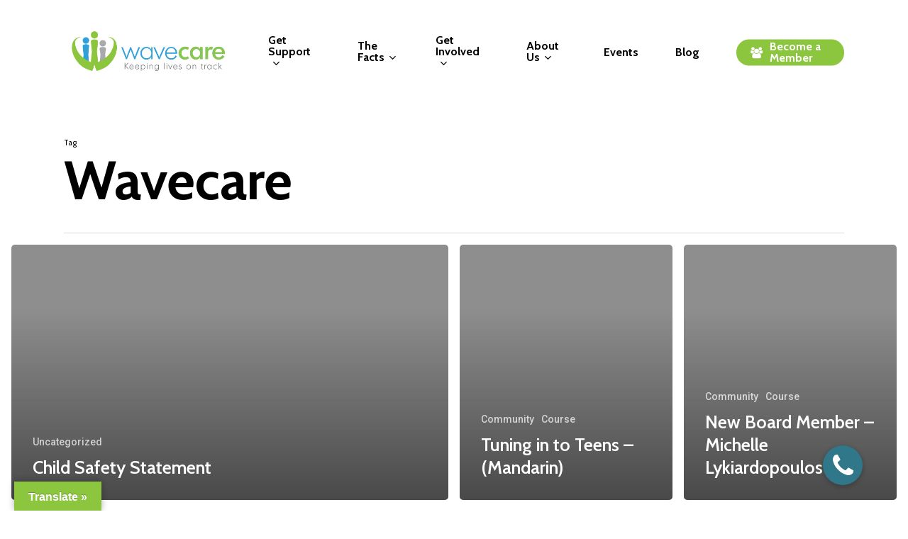

--- FILE ---
content_type: text/html; charset=utf-8
request_url: https://www.google.com/recaptcha/api2/anchor?ar=1&k=6LdWatsaAAAAAFDV4wV5yUkgVMt0mMK-vEnrm-go&co=aHR0cHM6Ly93d3cud2F2ZWNhcmUub3JnLmF1OjQ0Mw..&hl=en&v=TkacYOdEJbdB_JjX802TMer9&theme=light&size=normal&anchor-ms=20000&execute-ms=15000&cb=h9lulxcuvl2u
body_size: 46183
content:
<!DOCTYPE HTML><html dir="ltr" lang="en"><head><meta http-equiv="Content-Type" content="text/html; charset=UTF-8">
<meta http-equiv="X-UA-Compatible" content="IE=edge">
<title>reCAPTCHA</title>
<style type="text/css">
/* cyrillic-ext */
@font-face {
  font-family: 'Roboto';
  font-style: normal;
  font-weight: 400;
  src: url(//fonts.gstatic.com/s/roboto/v18/KFOmCnqEu92Fr1Mu72xKKTU1Kvnz.woff2) format('woff2');
  unicode-range: U+0460-052F, U+1C80-1C8A, U+20B4, U+2DE0-2DFF, U+A640-A69F, U+FE2E-FE2F;
}
/* cyrillic */
@font-face {
  font-family: 'Roboto';
  font-style: normal;
  font-weight: 400;
  src: url(//fonts.gstatic.com/s/roboto/v18/KFOmCnqEu92Fr1Mu5mxKKTU1Kvnz.woff2) format('woff2');
  unicode-range: U+0301, U+0400-045F, U+0490-0491, U+04B0-04B1, U+2116;
}
/* greek-ext */
@font-face {
  font-family: 'Roboto';
  font-style: normal;
  font-weight: 400;
  src: url(//fonts.gstatic.com/s/roboto/v18/KFOmCnqEu92Fr1Mu7mxKKTU1Kvnz.woff2) format('woff2');
  unicode-range: U+1F00-1FFF;
}
/* greek */
@font-face {
  font-family: 'Roboto';
  font-style: normal;
  font-weight: 400;
  src: url(//fonts.gstatic.com/s/roboto/v18/KFOmCnqEu92Fr1Mu4WxKKTU1Kvnz.woff2) format('woff2');
  unicode-range: U+0370-0377, U+037A-037F, U+0384-038A, U+038C, U+038E-03A1, U+03A3-03FF;
}
/* vietnamese */
@font-face {
  font-family: 'Roboto';
  font-style: normal;
  font-weight: 400;
  src: url(//fonts.gstatic.com/s/roboto/v18/KFOmCnqEu92Fr1Mu7WxKKTU1Kvnz.woff2) format('woff2');
  unicode-range: U+0102-0103, U+0110-0111, U+0128-0129, U+0168-0169, U+01A0-01A1, U+01AF-01B0, U+0300-0301, U+0303-0304, U+0308-0309, U+0323, U+0329, U+1EA0-1EF9, U+20AB;
}
/* latin-ext */
@font-face {
  font-family: 'Roboto';
  font-style: normal;
  font-weight: 400;
  src: url(//fonts.gstatic.com/s/roboto/v18/KFOmCnqEu92Fr1Mu7GxKKTU1Kvnz.woff2) format('woff2');
  unicode-range: U+0100-02BA, U+02BD-02C5, U+02C7-02CC, U+02CE-02D7, U+02DD-02FF, U+0304, U+0308, U+0329, U+1D00-1DBF, U+1E00-1E9F, U+1EF2-1EFF, U+2020, U+20A0-20AB, U+20AD-20C0, U+2113, U+2C60-2C7F, U+A720-A7FF;
}
/* latin */
@font-face {
  font-family: 'Roboto';
  font-style: normal;
  font-weight: 400;
  src: url(//fonts.gstatic.com/s/roboto/v18/KFOmCnqEu92Fr1Mu4mxKKTU1Kg.woff2) format('woff2');
  unicode-range: U+0000-00FF, U+0131, U+0152-0153, U+02BB-02BC, U+02C6, U+02DA, U+02DC, U+0304, U+0308, U+0329, U+2000-206F, U+20AC, U+2122, U+2191, U+2193, U+2212, U+2215, U+FEFF, U+FFFD;
}
/* cyrillic-ext */
@font-face {
  font-family: 'Roboto';
  font-style: normal;
  font-weight: 500;
  src: url(//fonts.gstatic.com/s/roboto/v18/KFOlCnqEu92Fr1MmEU9fCRc4AMP6lbBP.woff2) format('woff2');
  unicode-range: U+0460-052F, U+1C80-1C8A, U+20B4, U+2DE0-2DFF, U+A640-A69F, U+FE2E-FE2F;
}
/* cyrillic */
@font-face {
  font-family: 'Roboto';
  font-style: normal;
  font-weight: 500;
  src: url(//fonts.gstatic.com/s/roboto/v18/KFOlCnqEu92Fr1MmEU9fABc4AMP6lbBP.woff2) format('woff2');
  unicode-range: U+0301, U+0400-045F, U+0490-0491, U+04B0-04B1, U+2116;
}
/* greek-ext */
@font-face {
  font-family: 'Roboto';
  font-style: normal;
  font-weight: 500;
  src: url(//fonts.gstatic.com/s/roboto/v18/KFOlCnqEu92Fr1MmEU9fCBc4AMP6lbBP.woff2) format('woff2');
  unicode-range: U+1F00-1FFF;
}
/* greek */
@font-face {
  font-family: 'Roboto';
  font-style: normal;
  font-weight: 500;
  src: url(//fonts.gstatic.com/s/roboto/v18/KFOlCnqEu92Fr1MmEU9fBxc4AMP6lbBP.woff2) format('woff2');
  unicode-range: U+0370-0377, U+037A-037F, U+0384-038A, U+038C, U+038E-03A1, U+03A3-03FF;
}
/* vietnamese */
@font-face {
  font-family: 'Roboto';
  font-style: normal;
  font-weight: 500;
  src: url(//fonts.gstatic.com/s/roboto/v18/KFOlCnqEu92Fr1MmEU9fCxc4AMP6lbBP.woff2) format('woff2');
  unicode-range: U+0102-0103, U+0110-0111, U+0128-0129, U+0168-0169, U+01A0-01A1, U+01AF-01B0, U+0300-0301, U+0303-0304, U+0308-0309, U+0323, U+0329, U+1EA0-1EF9, U+20AB;
}
/* latin-ext */
@font-face {
  font-family: 'Roboto';
  font-style: normal;
  font-weight: 500;
  src: url(//fonts.gstatic.com/s/roboto/v18/KFOlCnqEu92Fr1MmEU9fChc4AMP6lbBP.woff2) format('woff2');
  unicode-range: U+0100-02BA, U+02BD-02C5, U+02C7-02CC, U+02CE-02D7, U+02DD-02FF, U+0304, U+0308, U+0329, U+1D00-1DBF, U+1E00-1E9F, U+1EF2-1EFF, U+2020, U+20A0-20AB, U+20AD-20C0, U+2113, U+2C60-2C7F, U+A720-A7FF;
}
/* latin */
@font-face {
  font-family: 'Roboto';
  font-style: normal;
  font-weight: 500;
  src: url(//fonts.gstatic.com/s/roboto/v18/KFOlCnqEu92Fr1MmEU9fBBc4AMP6lQ.woff2) format('woff2');
  unicode-range: U+0000-00FF, U+0131, U+0152-0153, U+02BB-02BC, U+02C6, U+02DA, U+02DC, U+0304, U+0308, U+0329, U+2000-206F, U+20AC, U+2122, U+2191, U+2193, U+2212, U+2215, U+FEFF, U+FFFD;
}
/* cyrillic-ext */
@font-face {
  font-family: 'Roboto';
  font-style: normal;
  font-weight: 900;
  src: url(//fonts.gstatic.com/s/roboto/v18/KFOlCnqEu92Fr1MmYUtfCRc4AMP6lbBP.woff2) format('woff2');
  unicode-range: U+0460-052F, U+1C80-1C8A, U+20B4, U+2DE0-2DFF, U+A640-A69F, U+FE2E-FE2F;
}
/* cyrillic */
@font-face {
  font-family: 'Roboto';
  font-style: normal;
  font-weight: 900;
  src: url(//fonts.gstatic.com/s/roboto/v18/KFOlCnqEu92Fr1MmYUtfABc4AMP6lbBP.woff2) format('woff2');
  unicode-range: U+0301, U+0400-045F, U+0490-0491, U+04B0-04B1, U+2116;
}
/* greek-ext */
@font-face {
  font-family: 'Roboto';
  font-style: normal;
  font-weight: 900;
  src: url(//fonts.gstatic.com/s/roboto/v18/KFOlCnqEu92Fr1MmYUtfCBc4AMP6lbBP.woff2) format('woff2');
  unicode-range: U+1F00-1FFF;
}
/* greek */
@font-face {
  font-family: 'Roboto';
  font-style: normal;
  font-weight: 900;
  src: url(//fonts.gstatic.com/s/roboto/v18/KFOlCnqEu92Fr1MmYUtfBxc4AMP6lbBP.woff2) format('woff2');
  unicode-range: U+0370-0377, U+037A-037F, U+0384-038A, U+038C, U+038E-03A1, U+03A3-03FF;
}
/* vietnamese */
@font-face {
  font-family: 'Roboto';
  font-style: normal;
  font-weight: 900;
  src: url(//fonts.gstatic.com/s/roboto/v18/KFOlCnqEu92Fr1MmYUtfCxc4AMP6lbBP.woff2) format('woff2');
  unicode-range: U+0102-0103, U+0110-0111, U+0128-0129, U+0168-0169, U+01A0-01A1, U+01AF-01B0, U+0300-0301, U+0303-0304, U+0308-0309, U+0323, U+0329, U+1EA0-1EF9, U+20AB;
}
/* latin-ext */
@font-face {
  font-family: 'Roboto';
  font-style: normal;
  font-weight: 900;
  src: url(//fonts.gstatic.com/s/roboto/v18/KFOlCnqEu92Fr1MmYUtfChc4AMP6lbBP.woff2) format('woff2');
  unicode-range: U+0100-02BA, U+02BD-02C5, U+02C7-02CC, U+02CE-02D7, U+02DD-02FF, U+0304, U+0308, U+0329, U+1D00-1DBF, U+1E00-1E9F, U+1EF2-1EFF, U+2020, U+20A0-20AB, U+20AD-20C0, U+2113, U+2C60-2C7F, U+A720-A7FF;
}
/* latin */
@font-face {
  font-family: 'Roboto';
  font-style: normal;
  font-weight: 900;
  src: url(//fonts.gstatic.com/s/roboto/v18/KFOlCnqEu92Fr1MmYUtfBBc4AMP6lQ.woff2) format('woff2');
  unicode-range: U+0000-00FF, U+0131, U+0152-0153, U+02BB-02BC, U+02C6, U+02DA, U+02DC, U+0304, U+0308, U+0329, U+2000-206F, U+20AC, U+2122, U+2191, U+2193, U+2212, U+2215, U+FEFF, U+FFFD;
}

</style>
<link rel="stylesheet" type="text/css" href="https://www.gstatic.com/recaptcha/releases/TkacYOdEJbdB_JjX802TMer9/styles__ltr.css">
<script nonce="2VTDoYTju_ZR6n-Yi9qYTg" type="text/javascript">window['__recaptcha_api'] = 'https://www.google.com/recaptcha/api2/';</script>
<script type="text/javascript" src="https://www.gstatic.com/recaptcha/releases/TkacYOdEJbdB_JjX802TMer9/recaptcha__en.js" nonce="2VTDoYTju_ZR6n-Yi9qYTg">
      
    </script></head>
<body><div id="rc-anchor-alert" class="rc-anchor-alert"></div>
<input type="hidden" id="recaptcha-token" value="[base64]">
<script type="text/javascript" nonce="2VTDoYTju_ZR6n-Yi9qYTg">
      recaptcha.anchor.Main.init("[\x22ainput\x22,[\x22bgdata\x22,\x22\x22,\[base64]/[base64]/[base64]/[base64]/ODU6NzksKFIuUF89RixSKSksUi51KSksUi5TKS5wdXNoKFtQZyx0LFg/[base64]/[base64]/[base64]/[base64]/bmV3IE5bd10oUFswXSk6Vz09Mj9uZXcgTlt3XShQWzBdLFBbMV0pOlc9PTM/bmV3IE5bd10oUFswXSxQWzFdLFBbMl0pOlc9PTQ/[base64]/[base64]/[base64]/[base64]/[base64]/[base64]\\u003d\\u003d\x22,\[base64]\\u003d\x22,\x22TcOww7XCicO7FsOdwrnClHk2G8OeEVTChFIiw6bDqzfCn3k9c8OMw4UCw4HCoFNtFx/DlsKmw64hEMKSw5/Dr8OdWMOVwqoYcRvCiVbDiRZsw5TConxKQcKNEkTDqQ94w4BlesKBLcK0OcKtcloMwo42wpN/[base64]/CqsKxC8KMwp3Do8O1w4YYw6DDrMO2wqpqHCoxwozDtsOnTXjDpcO8TcOlwoU0UMOkU1NZWgzDm8K7XsKewqfCkMO2Sm/CgRzDlWnCpzNIX8OALsOrwozDj8O9wq9ewqphTHhuCcOUwo0RN8OxSwPCicKubkLDsicHVEF0NVzCh8KOwpQvLzbCicKCRUTDjg/[base64]/F0vCocKvw6Uow5xew6YkIMKkw5NXw4N/MSnDux7CuMK/w6Utw6YCw53Cj8KZNcKbXyDDgsOCFsOEM3rCmsKbDhDDtlx0fRPDnxHDu1kia8OFGcKBwonDssK0bcKOwro7w5cQUmEuwqEhw5DChMOrYsKLw7ICwrY9AcKnwqXCjcOTwo0SHcK9w6Rmwp3CglLCtsO5w73CocK/w4hrDsKcV8KfwqjDrBXCvsKKwrEwERsQfXvCt8K9Qn8TMMKIU3nCi8Ohwo/[base64]/DkHnDs8OObsO9w40VR8OTQMOhw5h0w59jwq7Cq8KucHvDjSnClzMmwojCjnnCmMOHR8O+wqUfVMK+LClkw60UYsOoMxUwb2xpwpHDrMKFw4nDk0Icb8KGw7dDGnLDnzU/f8OxVsKlwp98wotAwr5gw6LDnMKbJsOcfcKaw5fDhmnDmF4Kw6PCmMKUKsOqc8OTacOIdMOMBMKwZ8OCOStDZcOKDj1HLEcZwqVsHsOaw5fCgsK8woTCuxbDsRrDnMOGY8KgR1FEwocIJWglEsKowq0VPcOJw7/CiMOPI3IwXcK1wpnCm0Qvw4HClDrDqBoSw5pfIDscw6jDnVBrIU/[base64]/w58sRMOoYXvDvBvCs100IMOcRXTCp1FxI8OtecKIw5PCqUfDhEc3w6IvwpdywrBIw4PDtsK2w7nDm8KYPynDoyV1f0gJVD49w4Acwo8jwpoFwohcJV3Ciw7CmcO3wrVGw4Uhw6vCtxhDw6rCjX3CmMKfw4zCpQnCuhvCucOrIxN/cMOhw7Rxwp7Cq8OewroXwoBUw6ADZMODwpjDm8KAM3rCpsOUwp8ew6zDrBoHw5/[base64]/Dt8OeMcO/KEcEw4pRw4nDtCo+w4PDoMKgwpMVw6AWeFUbOVNkwqphwrPCr1MIb8KYw5zCmAYiCS/DhiZxD8KVVMORfR3DpcOFwrg8K8KRBgFGw7Qbw7PChsOLLRvDp1LDj8KrP3kSw5TClsKew4nCv8Kxwr3Cv1MXwp3CpSfCh8OnGkRZY2MkwovCi8O2w6LCi8Kcw5MbVxw5fUUVwpHCuxDDsXLCjMOjw47DhMKJcWzDgEXCv8OWwoDDqcKdwpo4MXvClDI/Xj/DoMOTOE3CpXrCucOcwovChkEWTRZFwr3DpyTClT5xH217w5TDrh9BbR5qS8KLKMO7FgPDocKFWsO9w5YneUhbwrTCpsODBMKbGDgnS8OVwqjCsU3CpEgRwqLDh8OawqnCv8Ogw6DCnMKIwqcYw7PCvsK3AMKawqnCkwhWwqgIT1bCh8KWw6/Dt8K5BsOdb2DCpsOhcy3CpVzDisKaw4gNI8Kmw4DDtErCkcKieycFScKxQ8Oyw7DDs8KlwqdLw6nDlE1Hw4rDjsOewq9dL8OoDsK7M0vDiMO/V8K4wokIGUk4XcKtw5NdwqBWA8KDCMKIw7zChk/[base64]/DjGJ3NwHCkARywq9SCcKtCBDCg8OuAcKRYT9cQSwAMMOIUDHDg8Kyw6x8IVwew4PCgUJmw6XDj8O5RWYfVSYNw69OwqjDisOFw7fCgVHDhcOeAMK7wp3CuyXDjS3DrwBBTcOyUDHDnsKIRMOtwrN/wrbCrxLCjMKIwr1kw5tswrvCimlXScKaNi8/wrhywocdwoPCkDZ3McK7w4oXwrXCg8O3w4PCtxskDH7DosKVwoc6w5bCiyx/AsOEHcKfw71kw60aRyrDpMOBwoLCuDABw7XCmUU7w4HCnU8qwozDhF4Twr19NC7CnRjDgcObwqLCqsKZw6VTw6jCl8OdC3/DuMKHWMKSwrhYw6ADw63CkkYIwociwqTDuDJQw4zDocOuwqhndyXCslAsw4rCkRzDrifCucOvFMOCUsKNwpTDpsOawobClcKeJMOKwpfDtcOtw7Jpw71qSQMiVTc0XsOMACTDq8KBY8Kmw4lJBA1twpVDBcO/XcK1VsOzw5cUwphoFMOKwol4IMKmw7omw6lHbMKFesOELsOAEnhywpfCt1DDkMKCw7PDo8KiUsKnbk4WD3FyMwZZwpRCLl3Dl8KrwqUvB0Ydw64VfWTDtMOsw6rCg0fDssO5VMOOKsK7wrM8bMKXUiNWNVgvVGzDhDTCiMO3esKaw6vCtMKuSg/CpMKoYAjDtMKyIC84IMKpYcOnwoHDiiLDn8KVw5rDscOnwpvDgVJtACsowqsBWi3CjsKXw64OwpQ8w6gEw6jDtcKPCng4wrp9w6rCs1vDhcOfNsOfDMOiwoPDhsKEckU4wo0LX0YgAMOVw6bCuAjDpMKxwqwuZ8O1CR9kw53DuV/DgSLCpnzDkcKlwpluCsOmwo3CnMKLZ8KUwopsw67CiU7DtsOQdMK2wo0pwppcdh0Rwp/DlcO5T1Nywr9lw43DuXhsw5wfPCQbw5s5w57Dr8OYAEM3Q1DDuMOfwptBYsKswpDDrcO1R8KNRMOhV8KULBfDmsKuwqrCg8KwMDoiNlrCv3h6w5LCow/Cs8OcI8O0CMO/enFPKMKWwoHDlsOZw4l/LsOWUsKVZ8OBDMKRwqhmwogEw7PClXYPw5/Dq1Riw6nCsQhGw6nDqkxecndQZMKuw7M9A8KQY8OHScOdH8OYamwPwqBiDTXDocOhwq/[base64]/DkXdxwr8Dwq7CqsK6S1TDjT/ClcOsNW/CrMKPwo5FDMOLw5I9w68fAzM5fcOKGDXCl8OXw5l8w6HCiMKIw6oIIhrDv2nCoBxgw6pkwowCFVkAw49AJAPDg1JWw73Du8KSVzRZwoB/w6kvwprDri3ChTvChcOmw6zDlsK/[base64]/DjMOrFsOpw4TDkcOaaB4ZCH/DisOdw48gw5tcwp3Do2TCn8KfwrUnwrPCvyzDlMOgDFhBAWXDmMK2SQUnw5/DmiDCpsORw7BSOwE+woI5dsKKZcOxw68OwqI0A8K/w5rCv8OLOsKjwoZzBQLDnmhfN8KUfAPCmmIgwoLCqnoUwr9/HMKZeGTCmz3DjMOnQm7CnUAJwpwJZsK7CMOuXVU8En/CuW/DgsKqdX7ComnCvmcfCcKRw5UQw6PCncKRQg47HXAzPMOiw4zDlMOawoHDjHZfw75zRSPCj8OQISLDhsKrwoMxMsOgw6/Ch0Mod8KzQEzDrRjCn8K+ehxMw6tOXWvDkigTwoPDqyjCmFhHw7BXw67Do3k9VMK4c8K5w5Yhw50Fw5A0wrnDpMOTwrDCnm/CgMKuWBTCrsKRK8KINUbDt01yw4k+D8Odw5DChsONwqx9wp9gw40fBzjCtVXCghlQw7/[base64]/CocKMFBLCqcOSw50TG0PCq8KKA0JCRlvDnMKRUD9Pd8OTAMK/a8Kew4TCtsKWccOBZMKNw4ckDQ3Co8OVwp/DlsO+w78Cw4LCnDt8esO8Ly3Dm8OnFSwIwohvwoELJsOgwqB7w6RswpXDmGDDr8K/WsKfwrRWwqNBw5zCojhxw5DDrkTCusOww4R1Mi1ewqXDi0V4wq1QTMK4w7PCkQhewoTDnMK8FcO1JQbCl3fDtGFMw5tCwqQhVsODZEoqwqnCrcOww4LDpsOUwp/ChMOHL8KrO8KlwobCkMOCwonDtcKydcKGwpsWw5xjdsO8wqnCtsK2woPCrMKyw5DDqVRdwpLDsyR+AC7DtxzCnAZWwq/CpcKzHMOKw6TDisOJw58hXErClTDCvMKzw7HDuTASwqY4X8Oyw5vChcKqw4bCrMK0I8OHWsKxw5DDkcOIw7LChQLCo1M+w4zDhzbCj1Nmw4LCvwttwrHDi1pawr/[base64]/w7fDscK8XsOUTMO+RGbCmsK8bw5Ew61+RMOTA8Kswp/DgCs9DX7DsyEkw4kqwrMEXQouAsKZXMKewpgow500w7FwcsKUwqxjw54xZcKZKcOAwo8lw6rDp8OmfQgVPhfCvMKMwoHDkMO1wpXDg8Kxwo48FkrDocK5Z8O3w4LDqXJpd8Kww49dIn/DqsKiwrjDh3jDtMKtPTDDjSfCgVFEX8OgLQTDvcO6w7BTwpfDkwYQUnUwMcOxwpwcecKXw7USeHvCtMKxUE7Di8OIw6pXw5bDk8KBw7ZTQQpww7TDuB9bw5JmdQwVw6TDgMKpw6/[base64]/fcKLScOyw7PCt33CksK0wr1AwqPChnxzw6zDtMKkPQ4OwrvCojLDninCosOQwrjCiksTwr5wwrjDm8OWIMK2esOVf2UbGSRdXMOHwpM6w6QKORMkCsKXcFFRfkLDuw8gUcK3N005FsKEcn7CvVfDmXg3w7k8w5LClcOywqpcwq/[base64]/Dq8OXPVRqw5vCjMOqwo0lWyXDvcOHblfDpcO5EUbDgsOdw5QCfMOoR8Kxwrx+aXDDjsKzw4PDngPCsMKGw4jChm3DusKMwrscUAkwPw0zwrnDuMK0fC7Co1I/XMOowqxXw70+w4VnK0LCtcOuTHLCnMKKMcOtw5fCtxFJw6/ChFtbwr8rwrPDshTDjMOqwrpUDcK2wrHCrsOPw7rCssOiwrd5GEbDpTJyKMKtw63CgsO7w57DmMKIwq7DlcKQIMOGAmnCr8O/[base64]/Dh3t3wqA9w7VPKUZAcTnDqMOBwqpTazZOw4nDuA7Dmh7DhBY8FVhENFFRwo9kw7nCkcOcwpjCicKZTsOTw6IxwoApwoQZwqnDrMOHwq/DssK5EsKUDid/fzdTTcO0w4ZZw5sOwqUnwpjCoxkkfnJEaMKjL8KhTV7CqMKGe2xUwq/Co8KYwqzDg37Dg3LCh8OswqbClsKww6UKwrnDrcO7w6/CtjlIN8K1wqbDrsO8w48re8OEw47Cm8OYwoYkD8O7FynCp01gwpPCuMOHAV/Djgtjw4hOUh9bLUbCjcOrQzYtwpdSwoI6QD5VNE9owpvDtsKgwpgswq07NHghJcKsOEhxPcK0wpXCtsKkRcKrScO6w43CvMKwJ8OCBMO+w40VwoQfwoDCnsKvw78/[base64]/[base64]/YcOnXU90wohaRwNoRHRswpMxw4/[base64]/w4YSwqwGRQnDrwBbw6wyT8OBacOJS8KLw7U7TcKDWsKYw7LCjMOeTsKuw6vCsjIWfj3CilrDth/[base64]/w70dwrfCmGA3w5LDhsOpwqgCRWTDhsKxBnB9D2bCv8Kww5E0w49nDMKQSXbDn0oWfsO4w7TDv09lJUgJw6vCpzJ5wo43wonCn2zChlhrI8KwYljCn8KLw6kyYH/DnQXCszxgwr/DpsKIXcOXw4Zfw4bCosKsFEoLRMOWw7TCjsO6acO7MWXDj2EbMsKIw7vCkGFaw5oBw6RcZ0zCkMOBZAvCv250dcKOwp8EahDDqUjDhsKhwobDhx3CrcKPw4NIwr/[base64]/[base64]/DisK0IcK8bMKIwp3CpsKLGSzCpMKfwrHCnj9Awq3Clk8yV8OdQiNkw43DnQzDmMKOw6PDucK5w44VdcOgwoPCnsO1HsO6wroQwr3DqsKswp7Cg8KFGDcrwp5VL3LDsHrDrUbDlxvCqXDDl8OGHSwxw5/CvXTDh1I2SSnCusOOLsOOwoLCmMKCOMOww5PDq8Ouw7lXbmsET2wcTQY8w7vDj8OBwpvDnkEAflMywqDCmQRqf8ONCUdgGcO5DUsXdDLCnMOHwoozM2vDtFDCgl/CmMO7c8OWw44sUMO+w67Dv0HCiCrCniHCpcK0NUEiwrtDwp/CpHTDuWYNwoBKdxlnRcOJDMOUwofDpMOHdV/CjcK9IsKNw4cObcKTwqcsw6XDkEQhb8KdJSpcWMOawrVJw6vDmDnCvVoNKVrDn8OgwpYmwqTDmUPCi8O7w6diw7xefyrChgB/wpHCtcKJCcKqw7Fuw5ByIMO3ZEMTw4rCmwjDkMOZw4QJCkwzWl/CkVDCjwEZwpvDuhvCrMOqT0bChMKVSUHCvMKcA3hvw63CvMO/w7TDr8OkDHgpbcOaw61+NA58wptnCsOIcMKyw4RbdMKwDAd6QsK9AMOJw4PDusORwp4LN8K0e0rCtMO6eADCsMKTw7jCtE3CgsKnDXNaF8OdwqLDhHI3wp7Ci8Kdc8OBwoEBHsK/bTbDvMO9wpDCjRzCtRUZwqQNWnFewrrCpRRiw5hLw7PCosO/w6rDscOPFkk4wq18wr5eEsKBTWfCvCTCiC57w7fCgsKiBcKVYXRAwptLwr7CuygWcxczJitIwpnCgcKNFMObwpfCj8KkACogBR1sOlvCqibDrMOCX3fCp8O7NMKxTsOBw6E6w6JQwqLCiEQzAMOrw7IyDcKFw7bCpcO+KMK+dzrCpsKMEyjCqcK/OMKQw5jCkRrCmMOQwoPDgHrColPCvG/[base64]/wpVOI8OlPVcpwpfCtEzCqcKPwqfCsMOAwoxPfSzCg28Ew4LDq8OYwqo2wqsgworDhWTDhRbCosO7W8K5wo8QZThteMO+fcK/bi5xW3xaScO9McO+TsO9w4JDBCtgwonCpcOPQsOWOcOEwqHCssOtw67CpBHDs30Pa8OaQcKgPMKhLcOXGsKlw6Y5wr5kwpLDnMOkfAdNZMKHw5/CsGjDlWZ+OsK6PTMABGPDsWAEWUPDvBjDjsO2w6HCh2BqwqrCj2MFH0h8DMOsw54lw4FDw6hTK3TCnWEqwpFYaELCug7Dgx7DrsOnwoTCnC9oJMOlwo7Dr8KOKHYqfhhCwrA6X8OewozDn2N+wqw/bkoPw4VZw5PCo2UCYBdJw7ZaWsOeL8Kqwr3CksK8w5d6w4/CmC/CvcOYwr4HLcKfwq90w7twH0hbw5EWcsKxOiLDrMOuNsOSIcKGCcOsKcOTWxDCvMO5F8OVw7oICxAuwp7CsG7DkBjDrMO4MgDDs1cPwqIBN8KrwrVvw7JDeMKmPcOmNTMzLysswpk2w6LDuEXDgns3w5XCmcOXQ1wkEsOTwr/CilcAw48bcsOWw5HCmcKzwq7DqFvDiV9qeVsue8KNRsKSYcOWUcKmwrN7w6F5w4sSb8Onw6VRdsOmMjBJWcOUw4ltw7bCmCUIfxlJw6drwr/Chw50wrrDrMKEfi0cGsOsH1fCih3Cr8KSdsO2BmLDkUXCqsK8X8K1wp5pwoXCmcKIMlXCqsOwVmY1wqNzSA7DnlHDvCbDvFnDoE9hwrIuwopow6Bbw4AIw5/DpcOwRcKfVsKowo3DmsO/wqxTOcOvABLDisKyw5jCsMOUw5gSYTXCm1DDpcK8BCcHwprDgMKPMRbCtHzDrjptw6TDtMOqaDplZ2E9wqwNw6fDszgywr5+U8OUwoYaw5oMw6/CnRZNwqJOwqDDmVVlEsK6Y8O9BWTDl0x2VcO9wp9AwoXCmBVJwp5awpQddMKXw41gwqfDvMKHwqMXEErCvwrCr8K1ZhfCusOXIQ7CisKRwpJeInYVYCQUw4RPVsKkAzp+AE8xAsO/E8K1w5EvZwTDqkoYwpI6woJYwrTCqVXCksK5emUZWcKjL1sOPRPDoAh2CcKkwrZyWcOtfWzCkjE1HTLDr8O6w4DDqsKSw5rCl0rDisKTCG/CsMO9w5jDs8K+w7FGXlk7w6JpK8KcwrVJwrQyNcK2HS/[base64]/c2MXVsKYblNRaCx9w43DrX9iwrUXwrxIw4jDjQVJwp7CqxU3wpgsw5txRQHDnsKuwq9Lw41QIj8ew65hw63CjcK8PVgSC2LDlE3Ch8KJw6TDuCcVwpgZw5nDtwfDu8KTw5HCql9rw5Jcw5IBaMO/wo7Dsx7Dg0s6fiBvwprCujbDvjjCnytVw7fCk2zCnXkqw5EPwrbDowLClMOxe8OJwrvDpcOkw4o8MyMzw51RLsK/wprDsWnCo8Ksw5VLw6fCjMKewpDCv3gUw5LDjgx0YMOfcxUhwrXCjcOSwrbDnhFRIsOpPcO2wp5UWMOQbVYbwop/YcONw5gMw6wbwq/DtRwzw47CgsKDw7rCocKxG10qVMOpGR/CrXTDtC8dwrzDpsO0w7XDvy7DjsOmBQ/DjsOewq3Dr8OIMw3CoA7DhGMxwoXClMKdCsKzAMKnwp5ew4nCnsOlwrpVw6fCrcKYwqfCrBrDgRIJQMO8w54LIk/Dk8KZw6vCisK3w7HCvVbDssKCw5TCsVTDvsKyw4TDpMKmwrZIBCZwK8OYwqcSwpJ5DsOFBTAtfMKpAmDDq8KzNcKqw4PCnyvCrhh5SEdcwqXDiCkaWFrCmcK5MCTCjsOyw5ZyCCnCpCDDs8O3w5YCwr/[base64]/DtMOuwptxwoTCt1rChV/CkMKHR8KODcO7w6U5wrBTwovCjsK9R0VhMxPCj8KDw7pQwonDsQodw7lTCMK0wobDgMKwPsKzwpLDt8KCw6xPw7N0ZQxSwoMjfjzCo3PCgMOmOFLDk07CsgBRBcODwrfCo3k7wqrDj8KbA3Msw7HDtsOCJMKpIXLCiBvCuBocwqlIYyrCo8OOw4sWXl/[base64]/Dg8K2wrttwobDmnrDr8Ojw7h7OmhNw6jDvsK1w5N7MzBPw6zCjErCucO+TsKHw4zClXFtwpBYw54VwoDCiMKcw6ABYkjDjm/DtxHClMOTdsKyw55Nw4bDj8ObeQ3CrzzDnnXCk3nDocK5WMO8KcK5S07Cv8KBw5vCvMKKWMKqwqTCpsOvQcKjQcKNGcOiwphFF8OaQcOGw4zCqMKzwoIcwoBpwoMAw7cxw7PCl8KHw7fCrcK2XyVqFB1RcmZywoBCw4HDrMO0w6nCrh7CtsO/QmwnwrZpHFYCw51bFVHDkjTDtBJrwrlSw44gwoFcw4Qfwp3DsQhZccO9w6bCqyJhwo7CgmvDkMKYfMK7w4/Ck8KlwqvDi8O1w4rDtBXCrHpQw5zCu1NUPcOnw7kmwqjCvkzCmcO3QMKswp3ClcOwecKTw5V2GxnCmsOaTi0CDHVaTEJ0LwfDsMORXygBw4VQw6kpIRh6wrjDmcOGUhZ8R8KlPG5dUS4NRcOCdsKILsKXIsKZwoMcwo5twpsIw6ETw5RQJjgqBlFUwpM4WTzDnMK/w6U7woXCjzTDm2XDmMOaw4XCiTHCj8K7acOBw4A1wrvCsEUSNBEhG8KwGxAjL8KHHsK/W1/CpznDu8OyZ0t3w5Ubw6t3w6XDoMOmUSceTcKswrbCkCzDvA/Cr8KhwqTChmJTXg48wp8mw5HDo33DgF/CjTNJwq/Co1nDtljDmw7DpcO5w6g2w6BCLXfDgsKowooew6Y8I8Kiw6PDusO1wpvCuSl6wqjClcKkE8OlwrTDkMO/w4dLw43ClcKYw6cYwrfCm8OTw6JowoDDrzELwpTDj8OSw6Jnw4ZWwqkgDMK0fRzDqVjDlcKFwr4EwpPDr8O/e3nCmsKZw6/Djk5nKcKCw4dywrfCm8K1ecK3KjnCsATCmSrCjEskHcKTWwrCl8Kuwo9Mwo8WccK4wpPCpCjDkMOEKl3DrX89EsKZeMKQIULCvB7CsiLDnWNxYMK5woPDqDBoKXl1djV6GEE2w49wLBzDjA/[base64]/[base64]/DrxE+w5XDj1vCsXIHfMKSw6XDtsOZw5fDuB55LMOQFhA5w41Bw7nDuSbCmMKKw5EXw7HDh8OteMOVMcKAc8KgbsOIwqgVY8KYMEEGVsKgw7nCiMO7wrPCjsKew73CuMKDAldOf23Cm8KtTGVkegciejdaw57Co8KLGi/[base64]/CnsOjw4pdwokUw4PDmTpsw5IpwrPCkB5+VsK0RsO+w77DksOmeRw+worDsBhDJC5BIg/[base64]/C0scw7Y5wr0xwqpedh9UExnDl8OYXAzCuyItw6XDuMKIw6HDqR/[base64]/w48rwoR0wqPDqMKtAMOIf8K4YsKCw6XCu8O0wqBnY8Ktfz9gwprCrcKiREsiPnR5O3tgw77CjHIuHw0yT3nDv27DnBLCkC0Qwq7Dq28Aw5LDkQHCtsOow4E1RiQ8GsKtB0bDvsK8wpEAewzCoioPw4LDl8KDesOyOw/Cgy8Sw6U2wq4gaMOBf8OUw4HDjcOvw4Z3NQ5ySHLDtEHDmQXDo8OBw7EHVsO8wp3Dmy1oNSTDoR3Do8K+w6PCpRcBw5PDhcO4BMOyc3UiwrDDk3g/[base64]/YEFyaMKnw6sFE8OMwoYxwqYLwohRCcO3Q13CqsO/[base64]/SkrCosONCsOQOsOcccKjQ8K4cDxZNyIHTyjCvMOAw7fCoGR1wr59wpLCpsOcfMOiwrXChgMkwpJ5enzDgRzDpgcMw7I7Dz3Driw2woVHw6RwGMKKY2J8w60sQsOqJxk/[base64]/DlgQqwr0Hwrg7OsOvwodsHnbDuMKfw41BBgwZY8Oqw4vDklgFFBXDuRfCpMOqwqVyw7LDgwjDk8Ovf8OuwqnCkMOJwqFYw6F0w7nDgsOIwoF3wqNwwrjCgMOqBsOKX8OyQnUbBcOdw7/CjsKNB8Ovw5/DkVfDr8K/[base64]/CpMOUXsOBPhbCnMOORCk3w59eXzXDiAfCplcUTsO/Z0PDqk/CvMKRwpjCg8KadDdjwrzDrMO+wqcWw64Tw7TDjBXCnsKMw4Bgw5dJw6Fywr9SesOoH1bDiMKhwqTDmsOFK8Kjw7XDr3BTKMOobi3DhHF5BcKUJsOpw6FJeHVYwoEEw57CosOnQWbCrMK0HcOUOcOrwoPCqC13UcKVwrVvEG/DthjCrCnDk8KmwoVOWkHCucK9wpDDiRxUI8Olw7TDkMK+VWzDisOWwp07HF9bw44+w5TDqsKLGcOJw5TCncKJw509w71Cwqckw4vDhsKjU8OLMVHCs8KzGRcFAC3DoyZqMC/[base64]/wpkWa1RwbDfCn8OuFMKheMKwTcOnwoAdwqTDt8OXDMOKwrhkT8ORF3TDqxF/wo7Ci8Kbw5k9w5DCjcK2wpk6JsKZb8KfTsKfX8OgWibDniAaw5xWwofCkRBwwrfCssKhwqLDnT00eMOQw7IJSnwJw5lTw6JLPcK6aMKLw5HDlQcvY8KvBX/CrScVw6kqT1zCk8KUw6cCwoPCq8KROXkIwo1fdh1qwrBENcOLwphsbMOfwovCrGBewprDqMObw5Y/Y1VTEsOvbB9OwrJ/MsK7w7fCvMK5w44UworDjGN3wo59wppWMhMHOcOXD0LDoA7Ck8OJw51Tw75uw51Zdl9QI8KRDSvCucKhTsOXKVxSRz3Dg3VBwp3DslxEW8KQw6N/wpZhw6gewq1OVGhjO8O7ZsO7w6BUwqRhw5bCt8KlGsKLwqRQdDMgRsKNwolgExAWOwEnwr7DrMO/McOvFsOpERrCiQ/Cp8OuUsKXO2Fww67DqsOSGMOnwrwRF8KeB27DqcOow6XCp1/CuCh/w6nCrcOqw5E7PEtSEcONOj3Ct0LCqnEew47DvcODw6DCoDXDuQACP0RKG8KUw65+DcOxw45RwoVLPMKBwpbDq8OHw5Uow6/[base64]/DhXszwq4YKsKwajjDg1bCt8Oow5XDlsKsZMK1wpYewr/CnMKVwrVdFsOywrnDmcOJIcKpPz/DmMOLRSPDl0hHE8OdwpvCvMOeccOScMKYworDnmTCuhDCtRLCpw3DgMO8PhZUwpd2w4TDisKHD3LDj27ClQoOw6nCjcKQM8K6wq0xw5VGwqbCnsO5RsOoCWLCk8Ksw5DDl1/ChmLDqMKqw5xTGcOOaXIdbMKaF8KGXsKtPxU5GMKrw4MPHkLDl8KiX8O1woxYwrFINClTw5htwqzDucKGaMKFwroew63Do8KLwo/Dj24FWMKywrDDhlLDhcOcw7gRwoQvwo/CqcOJwrbCsS98w4hLwpxJwoDChDPDnlpuWnpHOcKUwqdNb8K9w6nDtE3DtcOcw75vRMOiE13Cm8KyJhZqTkUOwq94w59tXlrDrsOCSxDDvMKqKQUuwpdnVsOrw57DkHvCnH/[base64]/CqQNxVXbCu3MEwpY0WjnDh00Iwr3ClcK8PnYzwoFnwrN4wrwnw5kxLsO1BMOLwrdfwqQMRljDkU4kZ8ONw7vCqDoJwp1vwoPDnsKmXsKjSsOvLHokwqIiwqbDksOkXcKJBG4oBMOSPWbDp2/CrzzDoMKQUcKHw5oRA8KLw4nCv3dDwobCuMOZMcK7w4rCnRPDrHREwrs7w7IiwqYhwplaw6B8asKzVMOHw5XDqcOhCMKHEhPDpAcYcsOtwpPDsMOfwrpCFMOAA8Oow7bDo8OOLk4Gw6/Cm3zCg8OHfcOVw5bCvhDCgGx+e8O4TgB7OMKZw513w6RHwoTCo8OybTN9w7HDmzDDnMKgWAFQw4PCqATCl8OVwp/Dn3zCh0E7MW/Dng4yU8OswrnCrwrCtMO/OBjDqUB3ChcDXsKLG1DDoMO7wohuwp0nw6RwD8KZwqDCrcOEwpLDqwbCpEM/PMKWEcOhMWXCqsO7YXspYcOVf35fARLDlMOQwr3DgS7DkMKXw4JTw5kEwpB7wo4nbFrCnMO5GcKeFsOcIsKRWMOjwp9xw5R6Xz0FC2oPw4HDkWfDsGF7woXCrsOvcAU6Pi/DucOJQFNYYcOgKBnCo8OeAQgVw6VMwq/Ch8KZaWXChm/[base64]/Dqykrw7AnEcOnHxjDvwfCoMOOWn0vGFrCjx0Rw6sYKkUowr9jwp8AdkbDqcOzwq7CmVoiccKXGMK1V8OkRkETScKiMMKJwo14w4HCoQ1vPBXDkBwDJsKCC2Z9LSgfHC8rJQvCpWPDi3bCkC4Bwr1Ow4hZQ8KmLEk9NsKbw7jCi8OPw7/[base64]/Dox89w5oawr8lMMOyw4XDu3t0wpLDlkTDgcOdc8OVwqkRLMKMCSNNU8O9w71+wpLCmhfDhMKTwoDDl8OCwrBAw6XCjgrCrcKfJ8KHwpfCr8OewrnDtTLClFN6UEjCkytsw4Yvw7HCjR/Du8KTw7HDhhovNMOYw5TDpcOuJsOYwqAVw7/[base64]/XGnCjcOtwqfCq8ObaSvDuXnCr8OPZsOBw4RVBk3Dl1rCuk4gDcOiw6VeEMKLKSrDgkTDvDdnw7cdLxjCl8K3wowowrbDqUzDn2I1GSx7EsOHCjciw45OLsKcw6Nswp1LcDIrwoYkw4XDg8OaGcKCw7bCngnDs18EZnfDrMOqAG9Fw4nClRnCjsKTwrAIUhfDrMKrL2/Cm8KnHHgPXMKzfcOWw7RUSXDDi8O5wrTDlRPCtcOpTsK3bMOlUMOIeQ0jK8OUwo/[base64]/egwsXsKlw4/CoihgTsKGSsK+YsOleTnDiFnDu8OkwprCi8KWwo3Dp8OzZ8K3wqUlaMKdw74/wpvCojgZwqRAw7HCjwrDiycjN8KOFcOGdxhrwocYacKuKsOLTxt7LHjDjgPDqG7DgCLDm8OdNsONwpvDqFBlwpE7H8KTKTfCicO2w7ZmdH1Lw7Q3w7xiX8Kpw5Y0DTLDsmUZw593w7UQCT0Vw6nClsOXc1LDqC/[base64]/wpjCrATDqHpjwrcwaQ7CicKAI1JJOjHDpcKQwpd0OcKmw5HCpsOlwp/DljtcBWjCtMO+w6HDl3wiw5DDgsKywoZ0w7nDmMKOw6XCncKIQG0SwpbCogLDnUwtwo3Cv8K1wrBqBMK9w4FQC8Kswq0BCMKkwr7CssKqQMO7BMKLw7jCg1/DucKww5UxQcO/M8KxYMOsw6/[base64]/wqZtaWYbwpjDlm4eXCfCoMKLQcKzPxLDjMOGFMKuWcKgEgbDjGDCssKgbAo4PcOWYcKew6rDuj7CrTYVwrDDl8KEdsOdw7XDnFLDm8KTwr7DtsKiC8OYwpDDkhFgw7tqJcKNw4jDhHlwUELDhxpuw6LCgcK/d8O0w5PDgsKIBcK6w7stXcOubcK8HsK1EEktwpZpwoE9wqF6wqLDtWdmwqdJQkDChU0+woDDuMOzFxhDan9qBmLDhMOjwpPDvzN2w4sIHxJ1Kn97woMoVl0jAkMKKWHCoRh4w5rDpQbCtsKzw6/[base64]/wq17AcKDw6JuFsKZw6QMYcKTwpIaO8Ouwr54IMKoAcKBWcKaG8OPVMOJPyzCscKxw6FJw6PDvT7Cij3CvcKiwok3dXwHFnTCmMOnwpHDkD/CqMK4Q8KQBhgnRcKBwr9NMMOhwo8gbMOwwodjaMORcMOSw6gNPcK7LMOGwpvCjVFcw40mekfDoRzCvsOewoLClzVYIHLDrsK9woh8w4/DicOPw67CumrCkk89AWUpAsOCw7t2ZsOFw5vCvsKHYMKnLsKowrF/w5/Ds0PDr8KHbW0zJDbDqsKhJ8OAwq3DsMKAWlHDqjnDl1oww7/ChsOow4cGwrzCknjDjH3DmlBxSGE/BsKTUsOvecOqw74GwrAHMlfDl2o1w456CV7Dq8K5wptZMcKCwopEaHtJw4FOw4Q4EsO1cwfCm3YQSMOZAgUWd8KAwrkTw4HCncOfVCnDgi/DnwvCucORPgvDmsOJw6vDokzCrcOswoTDgTRXw5/CpsO3PBdCw6IOw75FIRzDvQxJG8KGwrBqwrbCoA0wwqdIWcKVT8KtwovCrsKcwr/CoH4CwrBLwqXCpMKpwrnDlVjCgMO+HsKGw7/CpyB0eH4sM1TCgsKrwro2w4tawpNiEcKMGMKwwpTDjFfCm0Itw5dJGUPCu8KMwoNuXWhRIcKmwrsXScOZYWlJw7ofwqVdJTjCmMOpw77CsMODaCgHw7jDocOYw4/[base64]/CssKEMsKkw49DUMOHSQBCKRBOwrxGw6FBKsOBdATDnzEjEsOJwonCiMKTw7gpLi7DucOLEFV3KMO7w6fDtMK1wpnDs8OewoTCosOGwr/Chw1lY8K7w4ppcxsjw5rDojjCvcOxw7PDtMOZYsOpwoTDr8KkwoHCu118wpMSKsOIwrZ7wqJbw5vDssOiSkjCjFHCuDluwoMvO8KXwonCpsKUYsOrw5/CvsOAw68fFC/Ck8Knwo3Dr8KOPFvDrQBWwqLCpHAqw4XCtizCsFkDI2phQsKNJR1jB1fDmXnDrMKlwqLDlMKFAwvCl17CjUMwDDHCqsKMwqpdw5Viwq5swqlWbUnDkX3CjcO8Y8OtD8KLRwZ5wrHCqn8sw7nCim/[base64]/[base64]/w71wOsKPw7l/wphQw75gZcKNwqLCm8OQwq8BFsOTZsO+TS7Dn8K/[base64]/ClcO+wo3Di8KcfMOUE8KIXsOGwqdAwq1xw7BSw4zCjMORw6MwfcKOaTfCpQLCsDPDt8K7wrvCp2/CssKJVzVWUDrCpi3DosONBMKkb0DCvsKyKykre8OUeAXCosKNdMKGw4lBUD9Aw7vCtcOywp/Dghttwp/DsMKwaMKaPcO5AxvDljY0bDjDrjbDsi/CgXA2wqA3YsOWw5deUsOFR8OtWcO4w75MezXDl8OCwpNQYcOsw59JwqnCnk1qwofDrS1kUlhDAyDCi8K6wq9XwrbDqcKXw5pGw4PDsGQsw4EqSMKhPMKsZ8K/[base64]/EkjDjEjCsATDqSYKT8OtHcObbsOHw495w5k0wqDDp8K/wqvCpi7Cs8OXw6Ucw4/[base64]/Ch8O2ZknDrMOmw61sZHPDpz/CmETDhjnDiyE0wqTCp8KMCV8Ywq07w5TDi8Ouwqw4CcKrQsKGw5gDwpp7WsKiw4zCk8O1woJ+e8O7WgfCuT/DvcKfVVTClDFFAMOOwoIDw5PCocKOOzXCgzgkI8K4CcK7Clk/[base64]/w7zDumfDrGwgJ8O3BTvCtHHChsK3UsOwwrfDnkAqHMOLM8KZwqQ2wrXDkVrDnkoYw4PDtcKeUMOPEMOBw41jwoRkc8OEBQZ9w4kBWko\\u003d\x22],null,[\x22conf\x22,null,\x226LdWatsaAAAAAFDV4wV5yUkgVMt0mMK-vEnrm-go\x22,0,null,null,null,1,[21,125,63,73,95,87,41,43,42,83,102,105,109,121],[7668936,543],0,null,null,null,null,0,null,0,1,700,1,null,0,\[base64]/tzcYADoGZWF6dTZkEg4Iiv2INxgAOgVNZklJNBoZCAMSFR0U8JfjNw7/vqUGGcSdCRmc4owCGQ\\u003d\\u003d\x22,0,1,null,null,1,null,0,0],\x22https://www.wavecare.org.au:443\x22,null,[1,1,1],null,null,null,0,3600,[\x22https://www.google.com/intl/en/policies/privacy/\x22,\x22https://www.google.com/intl/en/policies/terms/\x22],\x22S+h5bpS8zG+69IDw8Navd95WXq6q1XUGm9WcIhcWA3k\\u003d\x22,0,0,null,1,1764842286083,0,0,[50],null,[138,127,248,239],\x22RC-AF92XXLoyxZ-qg\x22,null,null,null,null,null,\x220dAFcWeA7Zy_xiYY80G_8e2oe6VYCaKCFjHkKlYK7jT9omJb0nHgionbJ9lZtKfYgF20OeUugxS9klBr2FDbuGxqiCGPE6bVXwJQ\x22,1764925086104]");
    </script></body></html>

--- FILE ---
content_type: application/javascript; charset=UTF-8
request_url: https://www.wavecare.org.au/cdn-cgi/challenge-platform/h/b/scripts/jsd/13c98df4ef2d/main.js?
body_size: 4504
content:
window._cf_chl_opt={VnHPF6:'b'};~function(L3,Y,o,G,j,R,P,z){L3=k,function(m,c,Lg,L2,H,U){for(Lg={m:230,c:232,H:196,U:181,C:262,d:184,W:213,f:286,l:176},L2=k,H=m();!![];)try{if(U=-parseInt(L2(Lg.m))/1+-parseInt(L2(Lg.c))/2+parseInt(L2(Lg.H))/3+parseInt(L2(Lg.U))/4*(parseInt(L2(Lg.C))/5)+parseInt(L2(Lg.d))/6*(parseInt(L2(Lg.W))/7)+parseInt(L2(Lg.f))/8+parseInt(L2(Lg.l))/9,c===U)break;else H.push(H.shift())}catch(C){H.push(H.shift())}}(L,535145),Y=this||self,o=Y[L3(265)],G={},G[L3(208)]='o',G[L3(205)]='s',G[L3(190)]='u',G[L3(193)]='z',G[L3(239)]='n',G[L3(258)]='I',G[L3(218)]='b',j=G,Y[L3(226)]=function(H,U,C,W,Lq,LC,LU,L8,D,K,O,V,s,E){if(Lq={m:209,c:178,H:179,U:209,C:274,d:204,W:189,f:274,l:189,X:187,D:203,n:290,K:288,a:197},LC={m:253,c:290,H:214},LU={m:269,c:246,H:233,U:231},L8=L3,null===U||U===void 0)return W;for(D=e(U),H[L8(Lq.m)][L8(Lq.c)]&&(D=D[L8(Lq.H)](H[L8(Lq.U)][L8(Lq.c)](U))),D=H[L8(Lq.C)][L8(Lq.d)]&&H[L8(Lq.W)]?H[L8(Lq.f)][L8(Lq.d)](new H[(L8(Lq.l))](D)):function(Q,L9,F){for(L9=L8,Q[L9(LC.m)](),F=0;F<Q[L9(LC.c)];Q[F]===Q[F+1]?Q[L9(LC.H)](F+1,1):F+=1);return Q}(D),K='nAsAaAb'.split('A'),K=K[L8(Lq.X)][L8(Lq.D)](K),O=0;O<D[L8(Lq.n)];V=D[O],s=T(H,U,V),K(s)?(E=s==='s'&&!H[L8(Lq.K)](U[V]),L8(Lq.a)===C+V?X(C+V,s):E||X(C+V,U[V])):X(C+V,s),O++);return W;function X(Q,F,L7){L7=k,Object[L7(LU.m)][L7(LU.c)][L7(LU.H)](W,F)||(W[F]=[]),W[F][L7(LU.U)](Q)}},R=L3(238)[L3(227)](';'),P=R[L3(187)][L3(203)](R),Y[L3(278)]=function(m,H,LW,LL,U,C,W,l){for(LW={m:195,c:290,H:199,U:231,C:240},LL=L3,U=Object[LL(LW.m)](H),C=0;C<U[LL(LW.c)];C++)if(W=U[C],W==='f'&&(W='N'),m[W]){for(l=0;l<H[U[C]][LL(LW.c)];-1===m[W][LL(LW.H)](H[U[C]][l])&&(P(H[U[C]][l])||m[W][LL(LW.U)]('o.'+H[U[C]][l])),l++);}else m[W]=H[U[C]][LL(LW.C)](function(X){return'o.'+X})},z=function(LS,LF,Lh,LQ,LE,Lj,c,H,U){return LS={m:249,c:191},LF={m:263,c:231,H:263,U:263,C:263,d:251,W:263,f:223,l:231},Lh={m:290},LQ={m:261},LE={m:290,c:223,H:269,U:246,C:233,d:233,W:269,f:261,l:231,X:261,D:231,n:231,K:261,a:231,O:263,V:231,s:261,E:261,Q:231,h:231,F:261,S:231,A:263,Z:231,b:251},Lj=L3,c=String[Lj(LS.m)],H={'h':function(C,LV){return LV={m:237,c:223},C==null?'':H.g(C,6,function(d,Ly){return Ly=k,Ly(LV.m)[Ly(LV.c)](d)})},'g':function(C,W,X,Lt,D,K,O,V,s,E,Q,F,S,A,Z,x,L0,L1){if(Lt=Lj,null==C)return'';for(K={},O={},V='',s=2,E=3,Q=2,F=[],S=0,A=0,Z=0;Z<C[Lt(LE.m)];Z+=1)if(x=C[Lt(LE.c)](Z),Object[Lt(LE.H)][Lt(LE.U)][Lt(LE.C)](K,x)||(K[x]=E++,O[x]=!0),L0=V+x,Object[Lt(LE.H)][Lt(LE.U)][Lt(LE.d)](K,L0))V=L0;else{if(Object[Lt(LE.W)][Lt(LE.U)][Lt(LE.d)](O,V)){if(256>V[Lt(LE.f)](0)){for(D=0;D<Q;S<<=1,A==W-1?(A=0,F[Lt(LE.l)](X(S)),S=0):A++,D++);for(L1=V[Lt(LE.X)](0),D=0;8>D;S=1.77&L1|S<<1.84,A==W-1?(A=0,F[Lt(LE.D)](X(S)),S=0):A++,L1>>=1,D++);}else{for(L1=1,D=0;D<Q;S=L1|S<<1,A==W-1?(A=0,F[Lt(LE.n)](X(S)),S=0):A++,L1=0,D++);for(L1=V[Lt(LE.K)](0),D=0;16>D;S=L1&1.69|S<<1.1,A==W-1?(A=0,F[Lt(LE.a)](X(S)),S=0):A++,L1>>=1,D++);}s--,s==0&&(s=Math[Lt(LE.O)](2,Q),Q++),delete O[V]}else for(L1=K[V],D=0;D<Q;S=1&L1|S<<1.51,W-1==A?(A=0,F[Lt(LE.V)](X(S)),S=0):A++,L1>>=1,D++);V=(s--,s==0&&(s=Math[Lt(LE.O)](2,Q),Q++),K[L0]=E++,String(x))}if(''!==V){if(Object[Lt(LE.W)][Lt(LE.U)][Lt(LE.C)](O,V)){if(256>V[Lt(LE.s)](0)){for(D=0;D<Q;S<<=1,A==W-1?(A=0,F[Lt(LE.l)](X(S)),S=0):A++,D++);for(L1=V[Lt(LE.E)](0),D=0;8>D;S=1&L1|S<<1.06,W-1==A?(A=0,F[Lt(LE.Q)](X(S)),S=0):A++,L1>>=1,D++);}else{for(L1=1,D=0;D<Q;S=L1|S<<1.81,A==W-1?(A=0,F[Lt(LE.h)](X(S)),S=0):A++,L1=0,D++);for(L1=V[Lt(LE.F)](0),D=0;16>D;S=1.75&L1|S<<1,A==W-1?(A=0,F[Lt(LE.S)](X(S)),S=0):A++,L1>>=1,D++);}s--,0==s&&(s=Math[Lt(LE.A)](2,Q),Q++),delete O[V]}else for(L1=K[V],D=0;D<Q;S=L1&1.17|S<<1,A==W-1?(A=0,F[Lt(LE.Z)](X(S)),S=0):A++,L1>>=1,D++);s--,s==0&&Q++}for(L1=2,D=0;D<Q;S=1&L1|S<<1,A==W-1?(A=0,F[Lt(LE.S)](X(S)),S=0):A++,L1>>=1,D++);for(;;)if(S<<=1,W-1==A){F[Lt(LE.h)](X(S));break}else A++;return F[Lt(LE.b)]('')},'j':function(C,LT){return LT=Lj,C==null?'':C==''?null:H.i(C[LT(Lh.m)],32768,function(d,Le){return Le=LT,C[Le(LQ.m)](d)})},'i':function(C,W,X,LR,D,K,O,V,s,E,Q,F,S,A,Z,x,L1,L0){for(LR=Lj,D=[],K=4,O=4,V=3,s=[],F=X(0),S=W,A=1,E=0;3>E;D[E]=E,E+=1);for(Z=0,x=Math[LR(LF.m)](2,2),Q=1;Q!=x;L0=F&S,S>>=1,S==0&&(S=W,F=X(A++)),Z|=Q*(0<L0?1:0),Q<<=1);switch(Z){case 0:for(Z=0,x=Math[LR(LF.m)](2,8),Q=1;x!=Q;L0=F&S,S>>=1,0==S&&(S=W,F=X(A++)),Z|=Q*(0<L0?1:0),Q<<=1);L1=c(Z);break;case 1:for(Z=0,x=Math[LR(LF.m)](2,16),Q=1;x!=Q;L0=S&F,S>>=1,0==S&&(S=W,F=X(A++)),Z|=(0<L0?1:0)*Q,Q<<=1);L1=c(Z);break;case 2:return''}for(E=D[3]=L1,s[LR(LF.c)](L1);;){if(A>C)return'';for(Z=0,x=Math[LR(LF.H)](2,V),Q=1;x!=Q;L0=S&F,S>>=1,0==S&&(S=W,F=X(A++)),Z|=(0<L0?1:0)*Q,Q<<=1);switch(L1=Z){case 0:for(Z=0,x=Math[LR(LF.U)](2,8),Q=1;x!=Q;L0=F&S,S>>=1,0==S&&(S=W,F=X(A++)),Z|=(0<L0?1:0)*Q,Q<<=1);D[O++]=c(Z),L1=O-1,K--;break;case 1:for(Z=0,x=Math[LR(LF.C)](2,16),Q=1;Q!=x;L0=S&F,S>>=1,0==S&&(S=W,F=X(A++)),Z|=(0<L0?1:0)*Q,Q<<=1);D[O++]=c(Z),L1=O-1,K--;break;case 2:return s[LR(LF.d)]('')}if(K==0&&(K=Math[LR(LF.W)](2,V),V++),D[L1])L1=D[L1];else if(O===L1)L1=E+E[LR(LF.f)](0);else return null;s[LR(LF.l)](L1),D[O++]=E+L1[LR(LF.f)](0),K--,E=L1,0==K&&(K=Math[LR(LF.H)](2,V),V++)}}},U={},U[Lj(LS.c)]=H.h,U}(),v();function L(Lx){return Lx='sort,ontimeout,msg,chlApiUrl,/invisible/jsd,bigint,timeout,onreadystatechange,charCodeAt,16385OPkjLS,pow,chlApiClientVersion,document,postMessage,navigator,send,prototype,__CF$cv$params,wfJU3,/b/ov1/0.17586455328545716:1764834788:iYHfeV075qYXPDnWC2WEcggnbwrU0HjOH1UzRjI6eNI/,mAxV0,Array,toString,createElement,iframe,Jxahl3,XMLHttpRequest,BHcSU3,error,appendChild,onerror,_cf_chl_opt,chlApiSitekey,1580056OtKZcl,chctx,isNaN,errorInfoObject,length,parent,NUDr6,1107243BImofc,catch,getOwnPropertyNames,concat,readyState,452eVccpD,DOMContentLoaded,body,144nfDOcd,source,random,includes,/cdn-cgi/challenge-platform/h/,Set,undefined,AndQ,clientInformation,symbol,POST,keys,324255DLIrjX,d.cookie,onload,indexOf,function,success,detail,bind,from,string,display: none,addEventListener,object,Object,now,http-code:,open,239015ADwgZI,splice,/jsd/oneshot/13c98df4ef2d/0.17586455328545716:1764834788:iYHfeV075qYXPDnWC2WEcggnbwrU0HjOH1UzRjI6eNI/,contentWindow,chlApiRumWidgetAgeMs,boolean,Function,xhr-error,isArray,getPrototypeOf,charAt,VnHPF6,tabIndex,BAnB4,split,api,error on cf_chl_props,116794mOfWKI,push,1932922dYrBoU,call,contentDocument,event,removeChild,oxgmjKsDbak+9A$v0UeIBLP5G4EQ1pYOF8wTRSrqt6HJznWcyX2dZ-VfhNCui37Ml,_cf_chl_opt;WVJdi2;tGfE6;eHFr4;rZpcH7;DMab5;uBWD2;TZOO6;NFIEc5;SBead5;rNss8;ssnu4;WlNXb1;QNPd6;BAnB4;Jxahl3;fLDZ5;fAvt5,number,map,status,stringify,cloudflare-invisible,style,[native code],hasOwnProperty,sid,floor,fromCharCode,jsd,join,loading'.split(','),L=function(){return Lx},L()}function y(m,c,LB,L4){return LB={m:219,c:269,H:275,U:233,C:199,d:245},L4=L3,c instanceof m[L4(LB.m)]&&0<m[L4(LB.m)][L4(LB.c)][L4(LB.H)][L4(LB.U)](c)[L4(LB.C)](L4(LB.d))}function I(m,Ll,LM){return Ll={m:186},LM=L3,Math[LM(Ll.m)]()<m}function g(m,c,LK,Ln,LD,Lu,Lc,H,U){LK={m:270,c:279,H:212,U:194,C:188,d:284,W:224,f:215,l:228,X:259,D:254,n:198,K:283,a:268,O:191,V:242},Ln={m:220},LD={m:241,c:201,H:211,U:241},Lu={m:259},Lc=L3,H=Y[Lc(LK.m)],U=new Y[(Lc(LK.c))](),U[Lc(LK.H)](Lc(LK.U),Lc(LK.C)+Y[Lc(LK.d)][Lc(LK.W)]+Lc(LK.f)+H.r),H[Lc(LK.l)]&&(U[Lc(LK.X)]=5e3,U[Lc(LK.D)]=function(LH){LH=Lc,c(LH(Lu.m))}),U[Lc(LK.n)]=function(LY){LY=Lc,U[LY(LD.m)]>=200&&U[LY(LD.m)]<300?c(LY(LD.c)):c(LY(LD.H)+U[LY(LD.U)])},U[Lc(LK.K)]=function(Lo){Lo=Lc,c(Lo(Ln.m))},U[Lc(LK.a)](z[Lc(LK.O)](JSON[Lc(LK.V)](m)))}function N(Lf,Lk,H,U,C,d,W){Lk=(Lf={m:276,c:277,H:244,U:206,C:225,d:183,W:282,f:216,l:192,X:267,D:234,n:183,K:236},L3);try{return H=o[Lk(Lf.m)](Lk(Lf.c)),H[Lk(Lf.H)]=Lk(Lf.U),H[Lk(Lf.C)]='-1',o[Lk(Lf.d)][Lk(Lf.W)](H),U=H[Lk(Lf.f)],C={},C=BAnB4(U,U,'',C),C=BAnB4(U,U[Lk(Lf.l)]||U[Lk(Lf.X)],'n.',C),C=BAnB4(U,H[Lk(Lf.D)],'d.',C),o[Lk(Lf.n)][Lk(Lf.K)](H),d={},d.r=C,d.e=null,d}catch(f){return W={},W.r={},W.e=f,W}}function k(M,m,c){return c=L(),k=function(H,Y,o){return H=H-174,o=c[H],o},k(M,m)}function B(U,C,LO,LG,d,W,f,l,X,D,n,K){if(LO={m:255,c:281,H:270,U:188,C:284,d:224,W:272,f:257,l:279,X:212,D:194,n:259,K:254,a:285,O:284,V:271,s:256,E:175,Q:217,h:284,F:280,S:264,A:284,Z:273,b:289,x:287,L0:185,L1:250,LV:268,Ls:191},LG=L3,!I(.01))return![];W=(d={},d[LG(LO.m)]=U,d[LG(LO.c)]=C,d);try{f=Y[LG(LO.H)],l=LG(LO.U)+Y[LG(LO.C)][LG(LO.d)]+LG(LO.W)+f.r+LG(LO.f),X=new Y[(LG(LO.l))](),X[LG(LO.X)](LG(LO.D),l),X[LG(LO.n)]=2500,X[LG(LO.K)]=function(){},D={},D[LG(LO.a)]=Y[LG(LO.O)][LG(LO.V)],D[LG(LO.s)]=Y[LG(LO.C)][LG(LO.E)],D[LG(LO.Q)]=Y[LG(LO.h)][LG(LO.F)],D[LG(LO.S)]=Y[LG(LO.A)][LG(LO.Z)],n=D,K={},K[LG(LO.b)]=W,K[LG(LO.x)]=n,K[LG(LO.L0)]=LG(LO.L1),X[LG(LO.LV)](z[LG(LO.Ls)](K))}catch(a){}}function J(LX,Lm,m,c,H,U){return LX={m:270,c:248,H:210},Lm=L3,m=Y[Lm(LX.m)],c=3600,H=Math[Lm(LX.c)](+atob(m.t)),U=Math[Lm(LX.c)](Date[Lm(LX.H)]()/1e3),U-H>c?![]:!![]}function i(H,U,Lb,LJ,C,d,W){if(Lb={m:243,c:228,H:201,U:185,C:247,d:235,W:201,f:174,l:266,X:185,D:235,n:281,K:202,a:266},LJ=L3,C=LJ(Lb.m),!H[LJ(Lb.c)])return;U===LJ(Lb.H)?(d={},d[LJ(Lb.U)]=C,d[LJ(Lb.C)]=H.r,d[LJ(Lb.d)]=LJ(Lb.W),Y[LJ(Lb.f)][LJ(Lb.l)](d,'*')):(W={},W[LJ(Lb.X)]=C,W[LJ(Lb.C)]=H.r,W[LJ(Lb.D)]=LJ(Lb.n),W[LJ(Lb.K)]=U,Y[LJ(Lb.f)][LJ(Lb.a)](W,'*'))}function v(Lp,LZ,LA,LP,m,c,H,U,C){if(Lp={m:270,c:228,H:180,U:252,C:207,d:207,W:182,f:260},LZ={m:180,c:252,H:260},LA={m:229},LP=L3,m=Y[LP(Lp.m)],!m)return;if(!J())return;(c=![],H=m[LP(Lp.c)]===!![],U=function(LN,d){if(LN=LP,!c){if(c=!![],!J())return;d=N(),g(d.r,function(W){i(m,W)}),d.e&&B(LN(LA.m),d.e)}},o[LP(Lp.H)]!==LP(Lp.U))?U():Y[LP(Lp.C)]?o[LP(Lp.d)](LP(Lp.W),U):(C=o[LP(Lp.f)]||function(){},o[LP(Lp.f)]=function(LI){LI=LP,C(),o[LI(LZ.m)]!==LI(LZ.c)&&(o[LI(LZ.H)]=C,U())})}function T(m,H,U,Lv,L5,C){L5=(Lv={m:177,c:274,H:221,U:200},L3);try{return H[U][L5(Lv.m)](function(){}),'p'}catch(W){}try{if(null==H[U])return void 0===H[U]?'u':'x'}catch(l){return'i'}return m[L5(Lv.c)][L5(Lv.H)](H[U])?'a':H[U]===m[L5(Lv.c)]?'p5':H[U]===!0?'T':H[U]===!1?'F':(C=typeof H[U],L5(Lv.U)==C?y(m,H[U])?'N':'f':j[C]||'?')}function e(m,Li,L6,c){for(Li={m:179,c:195,H:222},L6=L3,c=[];null!==m;c=c[L6(Li.m)](Object[L6(Li.c)](m)),m=Object[L6(Li.H)](m));return c}}()